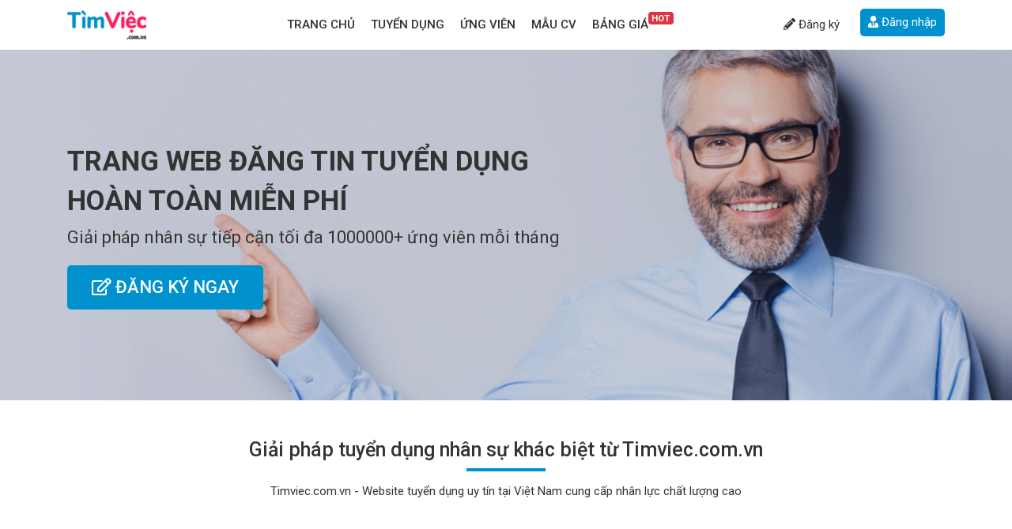

--- FILE ---
content_type: text/html; charset=UTF-8
request_url: https://timviec.com.vn/hr-tuyen-dung
body_size: 11661
content:
<!DOCTYPE html>
<html lang="en">
<head>
    <meta charset="UTF-8">
    <meta name="viewport"
          content="width=device-width, user-scalable=no, initial-scale=1.0">
    <meta http-equiv="X-UA-Compatible" content="ie=edge">
    <!-- CSRF Token -->
    <meta name="csrf-token" content="bZ72FdSvumQLLuKa7f1SSp7eCSkD54QWpHtpYJAK">
    <meta name='dmca-site-verification' content='QVlvMHUyWnMwUmpnaStkWDFQSk1BZz090' />
    <meta name="google-site-verification" content="xqS71n3WDutPpXki6h61OGe5sOO1nLZ8y0150_ruJ8U" />
    <link rel="shortcut icon" type="image/x-icon" href="https://timviec.com.vn/favicon.png" id="favicon">
    <title>Đăng tin tuyển dụng - Tìm hồ sơ ứng viên miễn phí | Timviec.com.vn</title>
    <meta name="description" content="Đăng tin tuyển dụng tìm ứng viên miễn phí, đăng tin tuyển dụng 24h, đăng tin tuyển dụng việc làm nhanh tiếp cận 2.000.000+ hồ sơ trên Timviec.com.vn ">
    <meta name="keywords" content="tim viec lam, viec lam, việc làm, tìm việc làm, tim viec nhanh, tìm việc nhanh, kiếm việc, tìm việc, tim viec lam, viec lam, việc làm, tìm việc làm, tim viec nhanh, tìm việc nhanh, kiếm việc, tìm việc nhanh">
     <meta name="google-site-verification" content="oNKjlqu-PtEDt49vmxCHMHVedSkAXYTfV7rmdOz3frU" />
    <link rel="canonical" href="https://timviec.com.vn/hr-tuyen-dung"/>
    <meta property="og:title" content="Giải pháp tuyển dụng việc làm tối ưu cho HR | Timviec.com.vn" />
    <meta property="og:description" content="Tuyển dụng việc làm nhanh miễn phí với hiệu quả tiếp cận 1.000.000+ hồ sơ người tìm việc trên Timviec.com.vn" />
    <link rel="dns-prefetch" href="//google-analytics.com">
    <link rel="dns-prefetch" href="//fonts.googleapis.com">
    <link rel="dns-prefetch" href="//fonts.gstatic.com">
    <link rel="dns-prefetch" href="//cdnjs.cloudflare.com">
    <link rel="dns-prefetch" href="//fontawesome.com">
    <link rel="dns-prefetch" href="//connect.facebook.net">
    <link rel="dns-prefetch" href="//google.com">
    <link rel="dns-prefetch" href="//facebook.com">
    <link rel="dns-prefetch" href="//gstatic.com">
    <link rel="dns-prefetch" href="//staticxx.facebook.com">
    <link href="https://fonts.googleapis.com/css?family=Raleway" rel="stylesheet">
    <base href="https://timviec.com.vn/">
    <link rel="stylesheet" href="/hr_tuyendung/css/bootstrap.min.css?v=t8ehxp">
    <link rel="stylesheet" href="/hr_tuyendung/css/all.css?v=t8ehxp">
    <link rel="stylesheet" href="/hr_tuyendung/css/animate.css?v=t8ehxp">
    <link rel="stylesheet" href="/hr_tuyendung/css/owl.carousel.min.css?v=t8ehxp">
    <link rel="stylesheet" href="/hr_tuyendung/css/owl.theme.default.min.css?v=t8ehxp">
    <link rel="stylesheet" href="/hr_tuyendung/css/style.css?v=t8ehxp">
    <link type="text/css" rel="stylesheet" href="//cdnjs.cloudflare.com/ajax/libs/toastr.js/latest/css/toastr.min.css">
    <link rel="stylesheet" href="//cdn.jsdelivr.net/npm/sweetalert2@7.29.2/dist/sweetalert2.min.css">
    <!-- Google Tag Manager -->
    <script>(function(w,d,s,l,i){w[l]=w[l]||[];w[l].push({'gtm.start':
                new Date().getTime(),event:'gtm.js'});var f=d.getElementsByTagName(s)[0],
            j=d.createElement(s),dl=l!='dataLayer'?'&l='+l:'';j.async=true;j.src=
            'https://www.googletagmanager.com/gtm.js?id='+i+dl;f.parentNode.insertBefore(j,f);
        })(window,document,'script','dataLayer','GTM-PL36D43');
    </script>
    <!-- End Google Tag Manager -->
</head>
<body>

<nav class="navbar navbar-expand-lg navbar-dark ftco_navbar bg-dark ftco-navbar-light" id="ftco-navbar">
    <div class="container">
        <a class="navbar-brand" href="https://timviec.com.vn">
            <img src="https://timviec.com.vn/images/logo.png?v=t8ehxp" style="max-height:48px;" alt="Tìm việc làm và tuyển dụng ứng viên nhanh" title="Website tìm việc làm và tuyển dụng nhanh">
        </a>
        <button class="navbar-toggler" type="button" data-toggle="collapse" data-target="#ftco-nav"
                aria-controls="ftco-nav" aria-expanded="false" aria-label="Toggle navigation">
            <span class="oi oi-menu"><i class="far fa-bars"></i></span>
        </button>
        <div class="collapse navbar-collapse" id="ftco-nav">
            <ul class="navbar-nav ml-auto">
                <li class="nav-item item-home ">
                    <a class="text-center nav-link" href="https://timviec.com.vn">
                        Trang chủ
                    </a>
                </li>
                <li class="nav-item item-jobs ">
                    <a class="text-center nav-link" href="https://timviec.com.vn/tim-viec-lam">
                        Tuyển dụng
                    </a>
                </li>
                <li class="nav-item item-candidate ">
                    <a class="text-center nav-link btn-candidate-show-modal" href="https://timviec.com.vn/ung-vien">
                        Ứng viên
                    </a>
                </li>
                <li class="nav-item item-cv">
                    <a class="text-center nav-link" target="_blank" href="https://cv.timviec.com.vn?utm_source=timviec&utm_medium=header-menu">
                        Mẫu CV
                    </a>
                </li>
                <li class="nav-item item-company " style="position: relative">
                    <a class="text-center nav-link" href="https://timviec.com.vn/bang-gia-goi-loc-ho-so">
                        Bảng giá
                    </a>
                    <span class="badge badge-danger" style="position: absolute;top: 4px;right: -22px;">HOT</span>
                </li>
            </ul>
            <ul class="navbar-nav ml-auto link-login">
                <li class="nav-item mr-3"><a href="https://timviec.com.vn/employer/register" rel="nofollow" class="nav-link"><i class="fas fa-pencil-alt"></i> Đăng ký</a></li>
                <li class="nav-item"><a href="https://timviec.com.vn/employer" rel="nofollow" class="nav-link"><i class="fas fa-user-tie"></i> Đăng nhập</a></li>
            </ul>
        </div>
    </div>
</nav>
<!-- END nav -->
<section class="ftco-cover ftco-slant" id="section-home">
    <div class="container">
        <div class="row">
            <div class="col-lg-7 col-md-7">
                <h1 class="ftco-heading ftco-animate"><span class="text-uppercase font-weight-bold" style="font-size: 35px">TRANG WEB ĐĂNG TIN TUYỂN DỤNG <br>HOÀN TOÀN MIỄN PHÍ</span></h1>
                <div><span style="font-size: 22px;">Giải pháp nhân sự tiếp cận tối đa 1000000+ ứng viên mỗi tháng</span></div>
                <a href="https://timviec.com.vn/employer/register" rel="nofollow" title="Đăng ký ngay" style="display: inline-block;" class="button_register">
                    <button class="btn"><i class="far fa-edit"></i>Đăng ký ngay</button>
                </a>
            </div>
            <div class="col-lg-5 col-md-5">
            </div>
        </div>
    </div>
</section>

<section class="ftco-section ftco-slant-white" id="section-pricing">
    <div class="container">
        <div class="row">
            <div class="col-md-12 text-center ftco-animate">
                <h2 class="title-heading">Giải pháp tuyển dụng nhân sự khác biệt từ Timviec.com.vn</h2>
                <div class="row justify-content-center mb-3">
                    <div class="col-md-7">
                        <p>Timviec.com.vn - Website tuyển dụng uy tín tại Việt Nam cung cấp nhân lực chất lượng cao</p>
                    </div>
                </div>
            </div>
        </div>
        <!-- END row -->
        <div class="row">
            <div class="col-md bg-white ftco-pricing-box ftco-animate">
                <div class="ftco-pricing">
                    <div class="text-icon"><span><i class="fal fa-user-edit"></i></span></div>
                    <h3>Kênh ứng viên chất lượng </h3>
                    <p class="text-justify">✔ Hơn 4.000.000 ứng viên đang chờ Nhà tuyển dụng</p>
                    <p class="text-justify">✔ 1.000.000 ứng viên tìm việc làm mỗi ngày</p>
                    <p class="text-justify">✔ Xem CV ứng viên miễn phí</p>
                </div>
            </div>
            <div class="col-md bg-white ftco-pricing-box ftco-animate">
                <div class="ftco-pricing">
                    <div class="text-icon"><span><i class="fal fa-user-check"></i></span></div>
                    <h3>Kết nối Ứng viên hiệu quả - Đăng tin Nhanh Chóng 24/7</h3>
                    <div class="text-justify" style="display: flex;">✔ Tặng ngay <b style="color: #ff0000;padding-left: 8px;">tin cơ bản trải nghiệm</b></div>
                    <p class="text-justify">✔ Đăng tin tuyển dụng nhanh chóng không quá 2 phút !</p>
                    <p class="text-justify">✔ Support đăng tin tận tình từ đội ngũ tư vấn uy tín</p>
                    <p class="text-justify">✔ Quy trình tuyển dụng nhân sự chuyên nghiệp</p>
                </div>
            </div>
            <div class="col-md bg-white ftco-pricing-box ftco-animate">
                <div class="ftco-pricing">
                    <div class="text-icon"><span><i class="fal fa-users"></i></span></div>
                    <h3>Công cụ "Lọc" Ứng viên Tìm việc thông minh</h3>
                    <p class="text-justify">✔ Bộ lọc thông minh giúp Nhà tuyển dụng tìm ứng viên phù hợp</p>
                    <p class="text-justify">✔ Tìm kiếm ứng viên theo quận/ huyện tại Hà Nội, TP.HCM</p>
                    <p class="text-justify">✔ Hồ sơ ứng viên cập nhật theo từng phút. Hơn 200.000 hồ sơ cập nhật mỗi tháng</p>
                    <p class="text-justify">✔ Dễ dàng quản lý tin đăng tuyển, thông tin ứng viên</p>
                </div>
            </div>
        </div>
    </div>
</section>

<section class="ftco-section ftco-slant-white" id="section-support-text">
    <div class="container">
        <div class="row">
            <div class="col-lg-6 col-md-6 ftco-animate">
                <img src="hr_tuyendung/images/anh-cac-buoc-td.png">
            </div>
            <div class="col-lg-6 col-md-6 ftco-animate step-register" style="padding: 45px 15px;">
                <h2>Hướng dẫn đăng tin tuyển dụng tại timviec.com.vn</h2>
                <ul class="list-unstyled">
                    <li><span>1</span>Bước 1: Đăng ký tài khoản thành công</li>
                    <li><span>2</span>Bước 2: Gửi thông tin tuyển dụng</li>
                    <li><span>3</span>Bước 3: Chờ hệ thống duyệt tin</li>
                    <li><span>4</span>Bước 4: Nhận thông báo khi có ứng viên apply</li>
                </ul>
                <p class="fs-16 font-weight-bold">Đăng ký càng sớm, hiệu quả càng cao, chi phí FREE</p>
                <div style="margin-top:30px;">
                    <a href="https://timviec.com.vn/employer/register" rel="nofollow" title="Đăng ký ngay" style="display: inline-block;margin-right: 10px;">
                        <button class="btn btn-primary" style="padding: 0px 15px;line-height: 35px;"><i class="far fa-edit" style="margin-right: 8px;"></i>Đăng ký ngay</button>
                    </a>
                    <a href="https://timviec.com.vn/bang-gia-goi-loc-ho-so" rel="nofollow" title="Nhận báo giá" style="display: inline-block;">
                        <button class="btn btn-success" style="padding: 0px 15px;line-height: 35px;"><i class="fas fa-comments-dollar" style="margin-right: 8px;"></i>Nhận báo giá</button>
                    </a>
                </div>
            </div>
        </div>
    </div>
</section>
<section class="ftco-section ftco-slant-white" id="section-blog">
    <div class="container">
        <div class="tv-footer-contact">
    
    
    <div class="tv-hotline-contact box_shadow mb-20">
        <div class="tv-title tv-title-new">
            <p class="text-uppercase" style="font-weight: bold; font-size: 20px">hotline cho người tìm việc </p>
            <p class="text-uppercase" style="font-weight: bold; font-size: 20px">hotline cho nhà tuyển dụng </p>
        </div>
        <div class="tv-content tv-content-new">
            <div class="tv_content-left text-center col-5 col-xl-6 col-lg-5">
                <div class="phone-contact">
                    <i class="far fa-headset"></i>
                    <p>0981. 441. 766</p>
                </div>

                <img src="https://timviec.com.vn/images/lien-he-ho-tro.png" width="150px" alt="Liên hệ hỗ trợ">
            </div>
            <div class="tv_content-right col-7 col-xl-6 col-lg-7">
                <div class="phone-contact">
                    <i class="far fa-headset"></i>
                    <p>0981. 448. 766</p>
                </div>
                <p class="text-uppercase title-sale-contact">nhân viên tư vấn tuyển dụng</p>
                <div class="box-lien-he-sale">
                                            <div class="col-6 item-sale-contact text-start p-0 mb-10 mt-10">
                            <i class="fas fa-phone-square-alt"></i>
                            <a href="tel:0358016325"
                                class="phone">0358016325</a> <span>Ms Thúy Kiều</span>
                        </div>
                                            <div class="col-6 item-sale-contact text-start p-0 mb-10 mt-10">
                            <i class="fas fa-phone-square-alt"></i>
                            <a href="tel:0358016150"
                                class="phone">0358016150</a> <span>Ms Hoài Thu</span>
                        </div>
                                            <div class="col-6 item-sale-contact text-start p-0 mb-10 mt-10">
                            <i class="fas fa-phone-square-alt"></i>
                            <a href="tel:0983889761"
                                class="phone">0983889761</a> <span>Ms Trần Hoa</span>
                        </div>
                                    </div>
            </div>
        </div>
    </div>
</div>




<style>
    .tv-title-new,
    .tv-content-new {
        display: flex;
        justify-content: space-around;
    }

    .tv-content-new {
        background: #fff;
        padding: 20px 0;
    }

    .phone-contact {
        justify-content: center;
        display: flex;
        gap: 10px;
        align-items: baseline;
    }

    .phone-contact p {
        color: #015bb0;
        font-size: 25px;
        font-weight: bold;
    }

    .phone-contact i {
        font-size: 20px;
        color: #00b6ce
    }

    .item-sale-contact {
        font-weight: bold;
    }

    .item-sale-contact i,
    .item-sale-contact a {
        color: #0091ce;
        margin-bottom: 10px;

    }

    .title-sale-contact {
        font-weight: bold;
        color: #ee1515;
        text-align: center
    }

    .box-lien-he-sale {
        display: flex;
        flex-wrap: wrap
    }
</style>
        <style>
            .pl-30 {
                padding-left: 30px !important;
            }

            .mb-20 {
                margin-bottom: 20px !important;
            }
            .pv-15 {
                padding-top: 15px !important;
                padding-bottom: 15px !important;
            }
            .pv-18 {
                padding-top: 18px !important;
                padding-bottom: 18px !important;
                background-color: #f0f0f0;
            }
            .fw-400 {
                color: #fff;
                line-height: 46px;
            }
            .bg-d9e6ee {
                background-color: #d9e6ee;
            }
            .tv-title {
                background: #0091ce;
                color: #fff;
                padding: 0 10px;
                height: 46px;
                line-height: 46px;
                position: relative;
            }
            .tv-footer-contact .phone {
                color: #d00;
                font-weight: 700;
            }
            .tv-footer-contact .tv-hotline-contact .phone {
                color: #0091ce;
            }
            h3.fw-700 {
                text-align: center;
            }
        </style>
        <div class="row">
            <div class="col-md-12 text-center ftco-animate">
                <h2 class="title-heading">Báo chí nói về chúng tôi </h2>
            </div>
        </div>
        <!-- END row -->
        <div class="row blog">
            <div class="owl-carousel ftco-owl from-news-slide">
                <div class="item ftco-animate">
                    <a href="https://cafef.vn/bo-loc-ho-so-giup-doanh-nghiep-tim-duoc-ung-vien-phu-hop-20200615171006281.chn" rel="nofollow">
                        <figure>
                            <img src="hr_tuyendung/images/photo-3-15922089240881282419166.jpg" alt="Với các gói lọc hồ sơ đến từ Timviec.com.vn, hàng chục nghìn nhà tuyển dụng, doanh nghiệp có thể tìm được các ứng viên phù hợp nhờ vào kho CV ứng viên đông đảo." class="img-fluid">
                            <div class="overlay"><i></i></div>
                        </figure>
                        <div class="p-3" style="padding-bottom: 0 !important;">
                            <div class="name-customer">
                                <p>
                                    <span><img src="hr_tuyendung/images/cafef.vn.jpg" alt="cafef.vn"></span>
                                </p>
                            </div>
                            <p class="mb-0" style="color: #666;">“Với các gói lọc hồ sơ đến từ Timviec.com.vn, hàng chục nghìn nhà tuyển dụng, doanh nghiệp có thể tìm được các ứng viên phù hợp nhờ vào kho CV ứng viên đông đảo.”<br>&nbsp;</p>
                        </div>
                    </a>
                </div>
                <div class="item ftco-animate">
                    <a href="https://tuoitre.vn/timvieccomvn-dia-chi-tin-cay-cho-moi-ung-vien-20200615144100915.htm" rel="nofollow">
                        <figure>
                            <img src="hr_tuyendung/images/photo-1-15922065584521617886593.jpg" alt="Timviec.com.vn là một sự lựa chọn uy tín với hơn 1.5M+ ứng viên, 215.000+ nhà tuyển dụng, 548.000+ việc làm và 2.486.000+ lượt ứng tuyển." class="img-fluid">
                            <div class="overlay"><i></i></div>
                        </figure>
                        <div class="p-3" style="padding-bottom: 0 !important;">
                            <div class="name-customer">
                                <p>
                                    <span><img src="hr_tuyendung/images/tuoitre.vn.jpg" alt="tuoitre.vn"></span>
                                </p>
                            </div>
                            <p class="mb-0" style="color: #666;">“Timviec.com.vn là một sự lựa chọn uy tín với hơn 1.5M+ ứng viên, 215.000+ nhà tuyển dụng, 548.000+ việc làm và 2.486.000+ lượt ứng tuyển.”<br>&nbsp;</p>
                        </div>
                    </a>
                </div>
                <div class="item ftco-animate">
                    <a href="https://www.tienphong.vn/gioi-tre/timvieccomvn-giai-phap-tim-viec-nhanh-cho-sinh-vien-1672653.tpo" rel="nofollow">
                        <figure>
                            <img src="hr_tuyendung/images/image003_ryue.jpg"
                                 alt="Với giao diện đẹp mắt, tạo cảm giác dễ chịu cho người dùng, nội dung trình bày khoa học và hợp lý, Timviec.com.vn sẽ giúp người dùng nhanh chóng tiếp cận với thông tin muốn tìm kiếm." class="img-fluid">
                            <div class="overlay"><i></i></div>
                        </figure>
                        <div class="p-3" style="padding-bottom: 0 !important;">
                            <div class="name-customer">
                                <p>
                                    <span><img src="hr_tuyendung/images/tienphong.vn.jpg"
                                               alt="tienphong.vn"></span>
                                </p>
                            </div>
                            <p class="mb-0" style="color: #666;">“Với giao diện đẹp mắt, tạo cảm giác dễ chịu cho người dùng, nội dung trình bày khoa học và hợp lý, Timviec.com.vn sẽ giúp người dùng nhanh chóng tiếp cận với thông tin muốn tìm kiếm.”<br>&nbsp;</p>
                        </div>
                    </a>
                </div>
                <div class="item ftco-animate">
                    <a href="https://vietnambiz.vn/timvieccomvn-giup-cac-doanh-nghiep-co-nguon-ung-vien-chat-luong-20200616191010315.htm" rel="nofollow">
                        <figure>
                            <img src="hr_tuyendung/images/photo-1592362321523-159236232172479666275.jpg"
                                 alt="Timviec.com.vn là một kênh thông tin tuyển dụng mới nhưng đã được rất nhiều doanh nghiệp lớn nhỏ trên toàn Việt Nam tin dùng. " class="img-fluid">
                            <div class="overlay"><i></i></div>
                        </figure>
                        <div class="p-3" style="padding-bottom: 0 !important;">
                            <div class="name-customer">
                                <p>
                                    <span style="background: #013966;"><img src="hr_tuyendung/images/vietnambiz.vn.jpg"
                                               alt="vietnambiz.vn"></span>
                                </p>
                            </div>
                            <p class="mb-0" style="color: #666;">“Timviec.com.vn là một kênh thông tin tuyển dụng mới nhưng đã được rất nhiều doanh nghiệp lớn nhỏ trên toàn Việt Nam tin dùng. ”<br>&nbsp;</p>
                        </div>
                    </a>
                </div>
                <div class="item ftco-animate">
                    <a href="https://cafebiz.vn/hau-covid-19-tuyen-dung-the-nao-de-phat-trien-doanh-nghiep-20200507134551263.chn" rel="nofollow">
                        <figure>
                            <img src="hr_tuyendung/images/2020-photo-1-1588754482525552209392-0-40-720-1192-crop-1588754516108-637244559513103750.jpg"
                                 alt="Timviec.com.vn là một kênh thông tin về nhân sự và tuyển dụng hàng đầu dành cho cộng đồng nhà tuyển dụng và người lao động có thể tìm kiếm cơ hội việc làm một cách nhanh chóng. " class="img-fluid">
                            <div class="overlay"><i></i></div>
                        </figure>
                        <div class="p-3" style="padding-bottom: 0 !important;">
                            <div class="name-customer">
                                <p>
                                    <span><img src="hr_tuyendung/images/cafebiz.vn.jpg"
                                               alt="cafebiz.vn"></span>
                                </p>
                            </div>
                            <p class="mb-0" style="color: #666;">“Timviec.com.vn là một kênh thông tin về nhân sự và tuyển dụng hàng đầu dành cho cộng đồng nhà tuyển dụng và người lao động có thể tìm kiếm cơ hội việc làm một cách nhanh chóng. ”<br>&nbsp;</p>
                        </div>
                    </a>
                </div>
                <div class="item ftco-animate">
                    <a href="https://vtc.vn/doanh-nghiep-doanh-nhan/bi-quyet-tim-kiem-ung-vien-de-dang-hon-nho-timvieccomvn-ar544487.html" rel="nofollow">
                        <figure>
                            <img src="hr_tuyendung/images/image002-07385308.png"
                                 alt="Timviec.com.vn chính là nơi các nhà tuyển dụng “chọn mặt gửi vàng”, đồng thời cập nhật liên tục những cơ hội việc làm hấp dẫn để ứng viên có thể nhanh chóng nắm bắt thông tin." class="img-fluid">
                            <div class="overlay"><i></i></div>
                        </figure>
                        <div class="p-3" style="padding-bottom: 0 !important;">
                            <div class="name-customer">
                                <p>
                                    <span><img src="hr_tuyendung/images/vtc.vn.jpg"
                                               alt="vtc.vn"></span>
                                </p>
                            </div>
                            <p class="mb-0" style="color: #666;">“Timviec.com.vn chính là nơi các nhà tuyển dụng “chọn mặt gửi vàng”, đồng thời cập nhật liên tục những cơ hội việc làm hấp dẫn để ứng viên có thể nhanh chóng nắm bắt thông tin.”<br>&nbsp;</p>
                        </div>
                    </a>
                </div>
                <div class="item ftco-animate">
                    <a href="https://zingnews.vn/ho-tro-tuyen-dung-nhan-su-cho-doanh-nghiep-sau-mua-dich-post1081985.html" rel="nofollow">
                        <figure>
                            <img src="hr_tuyendung/images/3_1.jpg"
                                 alt="Với các công cụ tìm kiếm và gợi ý ứng viên tiềm năng, nhà tuyển dụng có thể tìm được nhân sự phù hợp nhanh chóng. Quy trình này giúp tiết kiệm thời gian và miễn phí cho người dùng." class="img-fluid">
                            <div class="overlay"><i></i></div>
                        </figure>
                        <div class="p-3" style="padding-bottom: 0 !important;">
                            <div class="name-customer">
                                <p>
                                    <span><img src="hr_tuyendung/images/zingnews.vn.jpg"
                                               alt="zingnews.vn"></span>
                                </p>
                            </div>
                            <p class="mb-0" style="color: #666;">“Với các công cụ tìm kiếm và gợi ý ứng viên tiềm năng, nhà tuyển dụng có thể tìm được nhân sự phù hợp nhanh chóng. Quy trình này giúp tiết kiệm thời gian và miễn phí cho người dùng.”<br>&nbsp;</p>
                        </div>
                    </a>
                </div>
                <div class="item ftco-animate">
                    <a href="https://eva.vn/doi-song-xa-hoi/bai-toan-nhan-su-tuong-kho-nhung-da-co-giai-phap-c334a431065.html" rel="nofollow">
                        <figure>
                            <img src="hr_tuyendung/images/bai-toan-nhan-su-tuong-kho-nhung-da-co-giai-phap-xe-may--2--1588746973-289-width660height396.jpg"
                                 alt="Với Timviec.com.vn, không những nhu cầu tuyển dụng của doanh nghiệp được đáp ứng, ứng viên tìm kiếm việc làm cũng được hỗ trợ đầy đủ với nhiều thao tác tối ưu và đặc điểm nổi trội dưới đây." class="img-fluid">
                            <div class="overlay"><i></i></div>
                        </figure>
                        <div class="p-3" style="padding-bottom: 0 !important;">
                            <div class="name-customer">
                                <p>
                                    <span><img src="hr_tuyendung/images/eva.vn.jpg"
                                               alt="eva.vn"></span>
                                </p>
                            </div>
                            <p class="mb-0" style="color: #666;">“Với Timviec.com.vn, không những nhu cầu tuyển dụng của doanh nghiệp được đáp ứng, ứng viên tìm kiếm việc làm cũng được hỗ trợ đầy đủ với nhiều thao tác tối ưu và đặc điểm nổi trội dưới đây.”<br>&nbsp;</p>
                        </div>
                    </a>
                </div>
                <div class="item ftco-animate">
                    <a href="https://thanhnien.vn/ban-can-biet/mua-ra-truong-da-den-lam-sao-de-co-cv-xin-viec-hoan-hao-nhat-1237046.html" rel="nofollow">
                        <figure>
                            <img src="hr_tuyendung/images/timviecvn_cvrt.jpg"
                                 alt="CV.timviec.com.vn cung cấp hàng nghìn mẫu CV được thiết kế chuyên nghiệp, đa dạng ngành nghề, giúp ứng viên thoải mái lựa chọn với vài bước đơn giản" class="img-fluid">
                            <div class="overlay"><i></i></div>
                        </figure>
                        <div class="p-3" style="padding-bottom: 0 !important;">
                            <div class="name-customer">
                                <p>
                                    <span><img src="hr_tuyendung/images/thanhnien.vn.jpg"
                                               alt="thanhnien.vn"></span>
                                </p>
                            </div>
                            <p class="mb-0" style="color: #666;">“CV.timviec.com.vn cung cấp hàng nghìn mẫu CV được thiết kế chuyên nghiệp, đa dạng ngành nghề, giúp ứng viên thoải mái lựa chọn với vài bước đơn giản”<br>&nbsp;</p>
                        </div>
                    </a>
                </div>
                <div class="item ftco-animate">
                    <a href="https://afamily.vn/thong-tin-tuyen-dung-viec-lam-sau-covid-19-canh-tranh-khoc-liet-20200506203547789.chn" rel="nofollow">
                        <figure>
                            <img src="hr_tuyendung/images/bieu_trung.jpg"
                                 alt="Timviec.com.vn còn hỗ trợ các Nhà tuyển dụng phân tích dữ liệu, sàng lọc ứng viên theo quy chuẩn khắt khe để tìm ra những ứng viên phù hợp nhất đối với các doanh nghiệp." class="img-fluid">
                            <div class="overlay"><i></i></div>
                        </figure>
                        <div class="p-3" style="padding-bottom: 0 !important;">
                            <div class="name-customer">
                                <p>
                                    <span><img src="hr_tuyendung/images/afamily.vn.jpg"
                                               alt="afamily.vn"></span>
                                </p>
                            </div>
                            <p class="mb-0" style="color: #666;">“Timviec.com.vn còn hỗ trợ các Nhà tuyển dụng phân tích dữ liệu, sàng lọc ứng viên theo quy chuẩn khắt khe để tìm ra những ứng viên phù hợp nhất đối với các doanh nghiệp.”<br>&nbsp;</p>
                        </div>
                    </a>
                </div>
            </div>
        </div>
    </div>
</section>

<section class="ftco-section ftco-slant-light" id="section-customer">
    <div class="container">
        <div class="row">
            <div class="col-md-12 text-center ftco-animate">
                <h2 class="title-heading color-white">Khách hàng nói về chúng tôi</h2>
            </div>
        </div>
        <!-- END row -->
        <div class="row">
            <div class="col-md-12">
                <div class="owl-carousel ftco-owl ftco-owl-partner">
                    <div class="item ftco-animate">
                        <div class="media ftco-customer">
                            <div class="media-body">
                                <p class="bg-white">“ Nhờ có Timviec.com.vn mà doanh nghiệp chúng tôi đã tìm kiếm được những nhân viên thực sự chất lượng và nhiệt huyết sau 15 ngày đăng tin. Chúc đơn vị ngày càng phát triển và trở thành kênh việc làm số 1 tại Việt Nam. ”</p>
                                <div class="d-flex customer">
                                    <div class="customer-img">
                                        <img src="hr_tuyendung/images/p1.png">
                                    </div>
                                    <div class="customer-name">
                                        <p class="customer-name-name">Đỗ Thị Hồng Nhung</p>
                                        <p>Adasia Vietnam</p>
                                    </div>
                                </div>
                            </div>
                        </div>
                    </div>
                    <div class="item ftco-animate">
                        <div class="media ftco-customer">
                            <div class="media-body">
                                <p class="bg-white">“ Chất lượng hồ sơ ứng viên của gói TVCV3 rất tốt, chỉ sau 1 tuần tuyển dụng trên Timviec.com.vn, tôi đã đạt được hiệu quả mong muốn. Ngoài ra chất lượng chăm sóc khách hàng rất tốt, nhân viên tư vấn nhiệt tình và có tâm. Cảm ơn Timviec.com.vn! ” </p>
                                <div class="d-flex customer">
                                    <div class="customer-img">
                                        <img src="hr_tuyendung/images/p2.png">
                                    </div>
                                    <div class="customer-name">
                                        <p class="customer-name-name">Chu Ánh Tuyết</p>
                                        <p>Sapporo Vietnam</p>
                                    </div>
                                </div>
                            </div>
                        </div>
                    </div>
                    <div class="item ftco-animate">
                        <div class="media ftco-customer">
                            <div class="media-body">
                                <p class="bg-white">“ Tôi rất hài lòng với chất lượng gói TVCV1 trên website Timviec.com.vn, vừa tiết kiệm chi phí, vừa nhanh chóng hiệu quả. Chắc chắn đây sẽ là lựa chọn đầu tiên của tôi mỗi khi có nhu cầu tuyển dụng. “</p>
                                <div class="d-flex customer">
                                    <div class="customer-img">
                                        <img src="hr_tuyendung/images/p3.png">
                                    </div>
                                    <div class="customer-name">
                                        <p class="customer-name-name">Nguyễn Hoàng Tôn</p>
                                        <p>Ambition Vietnam</p>
                                    </div>
                                </div>
                            </div>
                        </div>
                    </div>
                    <div class="item ftco-animate">
                        <div class="media ftco-customer">
                            <div class="media-body">
                                <p class="bg-white">“ Timviec.com.vn có nguồn CV đa dạng, số lượng ứng viên truy cập mỗi ngày khá lớn, cập nhật liên tục và thường xuyên nên HR có khả năng tiếp cận hiệu quả hơn.  ” </p>
                                <div class="d-flex customer">
                                    <div class="customer-img">
                                        <img src="hr_tuyendung/images/p4.png">
                                    </div>
                                    <div class="customer-name">
                                        <p class="customer-name-name">Hoàng Thu Ngân</p>
                                        <p>AnTechCo</p>
                                    </div>
                                </div>
                            </div>
                        </div>
                    </div>
                    <div class="item ftco-animate">
                        <div class="media ftco-customer">
                            <div class="media-body">
                                <p class="bg-white">“ Anh rất hài lòng về lượng hồ sơ ứng viên bất động sản bên em, dùng xong gói dịch vụ là vừa đủ tuyển được những nhân viên thích hợp. Lần tuyển dụng tới nếu cần anh anh sẽ liên hệ lại. ” </p>
                                <div class="d-flex customer">
                                    <div class="customer-img">
                                        <img src="hr_tuyendung/images/p5.png">
                                    </div>
                                    <div class="customer-name">
                                        <p class="customer-name-name">Trương Văn Ngã</p>
                                        <p>Kim Tinh  Group</p>
                                    </div>
                                </div>
                            </div>
                        </div>
                    </div>
                </div>
            </div>
        </div>
    </div>
</section>

<section class="ftco-section ftco-slant-white" id="section-talk-about">
    <div class="container">
        <div class="row">






            <div class="col-12 ftco-animate">
                <div class="text-left ftco-animate">
                    <h2 class="title-heading"> Đăng ký giải pháp tuyển dụng tối ưu</h2>
                </div>
                <div class="all-about">
                    <p class="mb-4">Thay vì đau đầu với quá nhiều sự lựa chọn nhân sự không hiệu quả, hãy tập trung vào một con đường duy nhất có thể đảm bảo cho bạn các giải pháp tối ưu:</p>
                    <ul class="list-unstyled">
                        <li>
                            <div class="d-flex"><i class="far fa-users"></i><span>Ứng viên đông đảo</span></div>
                        </li>
                        <li><div class="d-flex"><i class="far fa-link"></i><span>Kết nối dễ dàng</span></div></li>
                        <li><div class="d-flex"><i class="far fa-search-plus"></i><span>Công cụ tìm kiếm và gợi ý thông minh</span></div></li>
                        <li><div class="d-flex"><i class="far fa-hand-holding-usd"></i><span>Hiệu quả chi phí tối ưu</span></div></li>
                    </ul>
                    <hr>
                    <p>Nếu những giới thiệu trên chưa đủ để bạn hài lòng, hãy đích thân trải nghiệm và cảm nhận với chúng tôi.</p>
                </div>
            </div>
        </div>
    </div>
</section>

<section class="ftco-section ftco-slant-white" id="section-contact">
    <div class="container">
        <div class="section-contact ftco-animate">
            <div class="row">
                <div class="col-md-6 col-12">
                    <p>Bạn đã sẵn sàng kết nối với 4M+ ứng viên cùng Timviec.com.vn chưa?<br>
                        Hãy đăng ký thành viên ngay bây giờ.</p>
                </div>
                <div class="col-md-6 col-12">
                    <div class="text-center mt-3">
                        <div class="form-group">
                            <a href="https://timviec.com.vn/employer/register" rel="nofollow" title="Tạo tài khoản"><button class="btn btn-white mr-2">Tạo tài khoản</button></a>
                            <button data-toggle="modal" data-target="#modal-cart-content" rel="nofollow" class="btn btn-primary">Đăng ký tư vấn ưu đãi</button>
                        </div>
                    </div>
                </div>
            </div>
        </div>
    </div>
</section>

<section class="ftco-section ftco-slant-white" id="section-counter">
    <div class="container">
                <!-- END row -->
        <div class="row">
            <div class="col-md-3 col-sm-6 ftco-animate fadeInUp ftco-animated">
                <div class="ftco-counter text-center">
                    <p><i class="fal fa-user-tie"></i><span class="ftco-number" data-number="666729">666,729</span></p>
                    <span class="ftco-label">Ứng viên</span>
                </div>
            </div>
            <div class="col-md-3 col-sm-6 ftco-animate fadeInUp ftco-animated">
                <div class="ftco-counter text-center">
                    <p><i class="fal fa-users"></i><span class="ftco-number" data-number="32852">32,852</span></p>
                    <span class="ftco-label">Nhà tuyển dụng</span>
                </div>
            </div>
            <div class="col-md-3 col-sm-6 ftco-animate fadeInUp ftco-animated">
                <div class="ftco-counter text-center">
                    <p><i class="fal fa-briefcase"></i><span class="ftco-number" data-number="46826">46,826</span></p>
                    <span class="ftco-label">Việc làm</span>
                </div>
            </div>
            <div class="col-md-3 col-sm-6 ftco-animate fadeInUp ftco-animated">
                <div class="ftco-counter text-center">
                    <p><i class="fal fa-file-medical"></i><span class="ftco-number" data-number="49600">49,600</span></p>
                    <span class="ftco-label">Lượt ứng tuyển</span>
                </div>
            </div>
        </div>
    </div>

</section>

<footer class="ftco-footer ftco-slant-white">
    <div class="container">
        <div class="row">
            <div class="col-lg-4 col-md-6 col-sm-12">
                <div class="ftco-footer-widget mb-4">
                    <div class="footer-col">
                        <div class="logo-footer" style="max-width: 150px">
                            <a rel="nofollow" href="https://timviec.com.vn">
                                <img src="https://timviec.com.vn/images/logo.png" alt="logo timviec.com.vn">
                            </a>
                        </div>
                        <ul class="list-unstyled">
                            <li class="fw-500 mt-3">Công ty TNHH EYEPLUS ONLINE</li>
                            <li class="mt-2"><i class="fas fa-map-marker-alt"></i> Địa chỉ: Số 81, ngõ 68, đường Cầu Giấy, tổ 05, Phường Nghĩa Đô, Thành phố Hà Nội, Việt Nam</li>
                            <li class="mt-2"><i class="fas fa-phone"></i> SĐT: 0981 448 766</li>
                            <li class="mt-2"><i class="fas fa-envelope"></i> Email: <a href="/cdn-cgi/l/email-protection" class="__cf_email__" data-cfemail="0b63647f79644b7f62667d626e6825686466257d65">[email&#160;protected]</a></li>
                        </ul>
                    </div>
                </div>
            </div>
            <div class="col-lg-3 col-md-6 col-sm-12">
                <div class="ftco-footer-widget mb-4">
                    <div class="footer-col">
                        <h4 class="footer-title fw-500 fs-18">Về chúng tôi</h4>
                        <ul class="list-unstyled footer-nav">
                            <li><a rel="nofollow" href="https://timviec.com.vn/lien-he"> Liên hệ </a></li>
                            <li><a rel="nofollow" href="https://timviec.com.vn/gioi-thieu.html"> Giới thiệu </a></li>
                            <li><a rel="nofollow" href="https://timviec.com.vn/cong-ty"> Các công ty </a></li>
                            <li><a href="https://timviec.com.vn/so-do-trang-web"> Sơ đồ trang web </a></li>
                            <li>
                                <a rel="nofollow" href="https://timviec.com.vn/faq.html"> Các câu hỏi thường gặp </a>
                            </li>
                            <li>
                                <a rel="nofollow" href="https://timviec.com.vn/terms.html"> Điều khoản sử dụng </a>
                            </li>
                            <li>
                                <a rel="nofollow" href="https://timviec.com.vn/privacy.html"> Chính sách bảo mật </a>
                            </li>
                        </ul>
                    </div>
                </div>
            </div>
            <div class="col-lg-2 col-md-6 col-sm-12">
                <div class="ftco-footer-widget mb-4">
                    <div class="footer-col">
                        <h4 class="footer-title fw-500 fs-18">Kết nối</h4>
                        <ul class="list-unstyled footer-nav">
                            <li class="social-icons">
                                <a target="_blank" rel="nofollow"  style="padding-right: 8px" aria-label="facebook" href="https://www.facebook.com/Timviec.com.vn19/"><i class="fab fa-facebook-square"></i></a>
                                <a target="_blank" rel="nofollow" style="padding-right: 8px" aria-label="linkedin" href="https://www.linkedin.com/in/tuyendungvieclam"><i class="fab fa-linkedin"></i></a>
                                <a target="_blank" rel="nofollow" style="padding-right: 8px" aria-label="youtube" href="https://www.youtube.com/channel/UCUPGScS_hGmJV5plKpJ9Oow"><i class="fab fa-youtube"></i></a>
                            </li>
                            <li>
                                <a target="_blank" href="//www.dmca.com/Protection/Status.aspx?ID=f3b39ad2-dde1-4d7d-9484-16302de6ecf9"
                                   title="DMCA.com Protection Status" class="dmca-badge">
                                    <img src="https://images.dmca.com/Badges/_dmca_premi_badge_2.png?ID=f3b39ad2-dde1-4d7d-9484-16302de6ecf9&"
                                         alt="DMCA.com Protection Status" /></a>
                                <script data-cfasync="false" src="/cdn-cgi/scripts/5c5dd728/cloudflare-static/email-decode.min.js"></script><script src="https://images.dmca.com/Badges/DMCABadgeHelper.min.js"> </script>
                            </li>
                            <li>
                                <a target="_blank" href='http://online.gov.vn/Home/WebDetails/64182'>
                                    <img style="max-width: 140px; margin-top: 5px" alt='Đăng ký với bộ công thương' title='' src='https://timviec.com.vn/images/bo_cong_thuong.jpg'/></a>
                            </li>
                        </ul>
                    </div>
                </div>
            </div>
            <div class="col-lg-3 col-md-6 col-sm-12">
                <div class="ftco-footer-widget mb-4">
                    <div class="footer-col giay-phep">
                        <a rel="nofollow" href="http://eyeplus.vn/" target="_blank"><img width="120"
                                                                                         src="https://timviec.com.vn/images/EyePlus.png"
                                                                                         alt="logo timviec.com.vn"></a>
                        <h2 class="fs-14 mt-1 fw-500">Công ty TNHH Eyeplus Online</h2>
                        <p class="fs-13">Giấy phép hoạt động dịch vụ việc làm số 80/2025-GP , do SỞ NỘI VỤ cấp ngày 12/12/2025</p>
                    </div>
                </div>
            </div>
        </div>
    </div>
</footer>

<div class="modal fade bd-example-modal-lg" id="modal-cart-content" role="dialog" aria-modal="true">
    <div class="modal-dialog modal-lg">
        <div class="modal-content">
            <div class="modal-header">
                <h3 class="fs-16 mb-0">Đăng ký tư vấn</h3>
                <button type="button" class="close" data-dismiss="modal">×</button>
            </div>
            <form id="cart-request-form" method="post">
                <input type="hidden" name="m_tuvan" value="1">
                <div class="modal-pricing-body">
                    <h4 class="fs-15 fw-500">Nhập thông tin khách hàng</h4>
                    <div class="form-group">
                        <div class="form-item">
                            <i class="fas fa-user-tie"></i>
                            <input type="text" name="name" value="" class="form-text w-full" placeholder="Người liên hệ">
                        </div>
                    </div>
                    <div class="form-group">
                        <div class="form-item">
                            <i class="fas fa-phone"></i>
                            <input type="text" name="phone" value="" class="form-text w-full" placeholder="Số điện thoại">
                        </div>
                    </div>
                    <div class="form-group">
                        <div class="form-item">
                            <i class="fas fa-envelope"></i>
                            <input type="email" name="email" value="" class="form-text w-full" placeholder="Địa chỉ email">
                        </div>
                    </div>
                    <div class="form-group">
                        <div class="form-item">
                            <i class="far fa-building"></i>
                            <input type="text" name="company" value="" class="form-text w-full" placeholder="Tên công ty">
                        </div>
                    </div>
                </div>
                <div class="modal-pricing-footer">
                    <div class="row">
                        <div class="col-12 form-item-button text-right">
                            <button type="button" class="btn btn-cancel" data-dismiss="modal">
                                <span>Hủy bỏ</span>
                            </button>
                            <button type="submit" class="btn btn-update btn-register-ser" data-form_id="cart-request-form">
                                <span>Đăng ký dịch vụ</span>
                            </button>
                        </div>
                    </div>
                </div>
            </form>
        </div>
    </div>
</div>
<style>
    label.error{
        font-size: 12px;
        font-style: italic;
        margin-bottom: 0;
        margin-top: 8px;
        color:red;
    }
    .modal-pricing-footer {
        padding: 18px 16px;
        /* min-height: 80px; */
        background-color: #f1f1f1;
        border-top: 1px solid #bfcbd9;
    }
    .thongbaothanhcong p{
        font-size: 16px;
        font-weight: 400;
        margin-bottom: 3px;
    }
    .thongbaothanhcong h1{
        font-size: 28px!important;
        color: #fc205d!important;
        font-weight: bold!important;
        text-transform: uppercase!important;
        border-bottom: 1px solid #d5d5d5 !important;
        margin-bottom: 20px !important;
        padding-bottom: 10px !important;
    }
    .swal2-actions{
        margin-top: 0px !important;
    }
    .swal2-show{
        width: 800px;
    }
    #section-blog .blog figure .overlay i {
        position: relative;
        top: 0;
        width: 100%;
        height: 100%;
        display: block;
        left: 0;
    }
    #section-blog .blog figure .overlay i{
        position: relative;
    }
    #section-blog .blog figure .overlay i::before{
        content: "";
        width: 34px;
        height: 34px;
        border-bottom: 1px solid #ffffff;
        position: absolute;
        top: 50%;
        left: 50%;
        margin-top: -33px;
        margin-left: -17px;
    }
    #section-blog .blog figure .overlay i::after{
        content: "";
        width: 34px;
        height: 34px;
        border-right: 1px solid white;
        position: absolute;
        top: 50%;
        left: 50%;
        margin-top: -17px;
        margin-left: -33px;
    }
    body.modal-open {
      height: 100vh;
      overflow-y: hidden;
    }
    a.button_register::before{
        display: none;
    }
    .ftco-footer{
        font-size: 14px;
    }
    .ftco-footer ul li{
        padding: 3px 0;
    }
    .ftco-footer a{
        font-weight: 500;
    }
    .ftco-footer a i{
        font-size: 20px;
    }
    body.swal2-height-auto {
        height: 100vh !important;
    }
    .btn.btn-primary:hover, .btn.btn-primary:focus, .btn.btn-primary:active {
        border-color: #95baff;
        background: #2b6be0;
        color: #fff;
    }
    .blog div.name-customer{
        background: none;
        display: flex;
        justify-content: center;
        margin-top: -45px;
    }
    .blog div.name-customer p{
        display: flex;
        justify-content: center;
        width: 70%;
        padding-top: 3px;
        padding-bottom: 3px;
        margin: 0;
    }
    .blog div.name-customer span{
        display: block;
        width: 100px;
        height: 60px;
        border-radius: 100%;
        overflow: hidden;
        border: 3px solid #0091ce40;
        background: none;
        display: flex;
        justify-content: center;
        align-items: center;
        padding: 0;
        background: #fff;
    }
    .blog div.name-customer span img{
        max-width: 100%;
        max-height: 100%;
        object-fit: contain;
    }
    .from-news-slide  .owl-dots{
        margin-top: 0px !important;
    }

    .section-contact p{
        color: #fff;
        font-size: 16px;
        margin-top: 10px;
    }

</style>
<script src="/hr_tuyendung/js/jquery.min.js"></script>
<script src="/hr_tuyendung/js/popper.min.js"></script>
<script src="/hr_tuyendung/js/bootstrap.min.js"></script>
<script src="/hr_tuyendung/js/jquery.easing.1.3.js"></script>
<script src="/hr_tuyendung/js/jquery.waypoints.min.js"></script>
<script src="/hr_tuyendung/js/owl.carousel.min.js"></script>
<script src="/hr_tuyendung/js/jquery.animateNumber.min.js"></script>
<script src="//cdnjs.cloudflare.com/ajax/libs/jquery-validate/1.14.0/jquery.validate.min.js"></script>
<script src="//cdnjs.cloudflare.com/ajax/libs/toastr.js/latest/toastr.min.js"></script>
<script src="//cdn.jsdelivr.net/npm/sweetalert2@7.29.2/dist/sweetalert2.min.js"></script>
<script src="/hr_tuyendung/js/main.js"></script>

<script>
    $(function () {
        var isCheck = '';
        var checkRegister = '';
        var checkApply = '';
        if (isCheck) {
            if (typeof (Storage) !== 'undefined') {
                if (isCheck == 'update_info')
                    localStorage.setItem('user_check_from_email', '');
                else if (isCheck == 'post_job')
                    localStorage.setItem('user_email_marketing_post_job_first', '');
                else if (isCheck == 'apply' && checkApply) {
                    localStorage.setItem('utm_check_apply', '{"utm_source":null,"utm_campaign":null,"utm_medium":null}');
                    localStorage.setItem('utm_checking', '{"utm_source":null,"utm_campaign":null,"utm_medium":null}');
                } else if (isCheck == 'apply_ads_service' && checkApply) {
                    localStorage.setItem('utm_check_apply_job_service', '{"utm_source":null,"utm_campaign":null,"utm_job":0}');
                } else if (isCheck && checkRegister) {
                    localStorage.setItem('utm_checking', '{"utm_source":null,"utm_campaign":null,"utm_medium":null}');
                    
                }
            }
        }
    });
</script>


<script>
    $(document).ready(function () {
        $.validator.addMethod('custom_email', function (value, element) {
            return this.optional(element) || /^([a-zA-Z0-9_\.\-\+])+\@(([a-zA-Z0-9\-])+\.)+([a-zA-Z0-9]{2,4})+$/.test(value);
        }, "Vui lòng nhập đúng định dạng email");
        $.validator.addMethod('custom_phone', function (value, element) {
            return this.optional(element) || /^(\+91-|\+91|0)?\d{10}$/.test(value);
        }, "Vui lòng nhập đúng định dạng số điện thoại");

        
       $('#cart-request-form').validate({
            rules: {
                name: {
                    required: true
                },
                email: {
                    required: true,
                    email: true,
                    custom_email: true
                },
                phone: {
                    required: true,
                    custom_phone: true
                },
                company: {
                    required: true,
                },
                goiDichvu: {
                    required: true,
                    min: 1
                }
            },
            messages: {
                name: {
                    required: 'Họ và tên người liên hệ là bắt buộc',
                },
                email: {
                    required: 'Email đăng nhập là bắt buộc',
                    email: 'Email không đúng định dạng',
                    custom_email: 'Email không đúng định dạng'
                },
                phone: {
                    required: 'Số điện thoại là bắt buộc',
                    custom_phone: 'Số điện thoại phải đúng định dạng'
                },
                company: {
                    required: 'Tên công ty là bắt buộc',
                },
            }, submitHandler: function (form) {
                var contentDataChecking = '';
                if (localStorage.getItem('hr_submit_request_service')) {
                    contentDataChecking = '&hr_submit_request_service=' + localStorage.getItem('hr_submit_request_service');
                }
                if (localStorage.getItem('saler_chat_live_guest')) {
                    contentDataChecking += '&sale_id=' + JSON.parse(localStorage.getItem(
                    'saler_chat_live_guest')).id;
                    }
                if (localStorage.getItem('sale-current')) {
                    contentDataChecking += '&sale_id=' + JSON.parse(localStorage.getItem(
                    'sale-current')).id;
                }    
                $.ajax({
                    headers: {
                        'X-CSRF-TOKEN': 'bZ72FdSvumQLLuKa7f1SSp7eCSkD54QWpHtpYJAK'
                    },
                    url: 'https://timviec.com.vn/ajax/service-request-price-point',
                    type: 'POST',
                    data: $(form).serialize() + contentDataChecking,
                    beforeSend: function () {
                        $('.btn-register-ser').prop('disabled', true).html('<span>Đang thực hiện</span>');
                    },
                    success: function (res) {
                        if (res.status == 200) {
                            toastr.success(res.message);
                            $('#modal-cart-content').modal('toggle');
                            localStorage.removeItem('hr_submit_request_service');
                            Swal.fire('<div class="thongbaothanhcong"><h1 class="" style="font-size: 30px;color: #fc205d;">Cảm ơn Quý công ty đã đăng ký tư vấn thành công</h1><p>Timviec.com.vn sẽ liên hệ lại với bạn chậm nhất trong 30 phút tới ( trong giờ hành chính)</p><p>Quý khách đăng ký dịch vụ ngoài giờ hành chính. Timviec.com.vn sẽ liên hệ vào khung giờ tiếp theo</p><p>Khung giờ làm việc của Timviec.com.vn.</p><p>Từ thứ 2 tới thứ 6</p><p>Buổi sáng: <strong>Từ 8h - 11h45</strong> - Buổi chiều:<strong> Từ 13h30 - 17h30</strong></p><p>Thứ 7 làm việc buổi sáng<strong> Từ 8h30 - 12h</strong></p></div>');
                            $(form).trigger("reset");
                        } else if (res.status == 403) {
                            toastr.error(res.message);
                        } else {
                            toastr.error(res.message);
                        }
                        $('.btn-register-ser').prop('disabled', false).html('<span>Đăng ký dịch vụ</span>');
                    }
                });
            }
        });
    });

</script>
<!-- GA all site news, hr, timviec, cv -->
<script async src="https://www.googletagmanager.com/gtag/js?id=UA-141604555-31"></script>
<script>
    window.dataLayer = window.dataLayer || [];
    function gtag() {
        dataLayer.push(arguments);
    }
    gtag('js', new Date());
    gtag('config', 'UA-141604555-31');
</script>
<script async src="https://www.googletagmanager.com/gtag/js?id=UA-141604555-28"></script>
<script>
    window.dataLayer = window.dataLayer || [];
    function gtag() {
        dataLayer.push(arguments);
    }
    gtag('js', new Date());
    gtag('config', 'UA-141604555-28');
</script>











</body>
</html>


--- FILE ---
content_type: text/css
request_url: https://timviec.com.vn/hr_tuyendung/css/style.css?v=t8ehxp
body_size: 4794
content:
@import url('https://fonts.googleapis.com/css2?family=Roboto:wght@300;400;500;700&display=swap');

@font-face {
    font-family: "SVN-TimesNewRoman2";
    src: url("../fonts/SVN-TimesNewRoman2.eot"); /* IE9 Compat Modes */
    src: url("../fonts/SVN-TimesNewRoman2.eot?#iefix") format("embedded-opentype"), /* IE6-IE8 */ url("../fonts/SVN-TimesNewRoman2.otf") format("opentype"), /* Open Type Font */ url("../fonts/SVN-TimesNewRoman2.svg") format("svg"), /* Legacy iOS */ url("../fonts/SVN-TimesNewRoman2.ttf") format("truetype"), /* Safari, Android, iOS */ url("../fonts/SVN-TimesNewRoman2.woff") format("woff"), /* Modern Browsers */ url("../fonts/SVN-TimesNewRoman2.woff2") format("woff2"); /* Modern Browsers */
    font-weight: normal;
    font-style: normal;
}

html {
    overflow-x: hidden;
}

body {
    font-family: "Roboto", sans-serif;
    line-height: 1.4;
    font-weight: 400;
    font-size: 15px;
    background: #fff;
    color: #333;
}

a {
    -webkit-transition: .3s all ease;
    -o-transition: .3s all ease;
    transition: .3s all ease;
    color: #4586FF;
}

a:hover {
    text-decoration: none;
    color: #4586FF;
}

h1, h2, h3, h4, h5,
.h1, .h2, .h3, .h4, .h5 {
    line-height: 1.4;
    font-weight: 500;
    color: #333;
}

img {
    max-width: 100%;
}

.text-primary {
    color: #4586FF !important;
}

button:focus,
button:active {
    outline: none;
}

.color-white {
    color: #fff;
}

.fs-10 {
    font-size: 10px !important
}

.fs-11 {
    font-size: 11px !important
}

.fs-12 {
    font-size: 12px !important
}

.fs-13 {
    font-size: 13px !important
}

.fs-14 {
    font-size: 14px !important
}

.fs-15 {
    font-size: 15px !important
}

.fs-16 {
    font-size: 16px !important
}

.fs-17 {
    font-size: 17px !important
}

.fs-18 {
    font-size: 18px !important
}

.fs-19 {
    font-size: 19px !important
}

.fs-20 {
    font-size: 20px !important
}

.fw-400 {
    font-weight: 400 !important
}

.fw-500 {
    font-weight: 500 !important
}

.fw-600 {
    font-weight: 600 !important
}

.fw-700 {
    font-weight: 700 !important
}

.ftco-navbar-light {
    background: #fff !important;
    position: relative;
    left: 0;
    right: 0;
    z-index: 3;

}

.ftco-navbar-light.scrolled {
    box-shadow: 0px 1px 0px 1px rgba(0, 0, 0, 0.15);
}

.title-heading {
    font-size: 25px;
    position: relative;
    margin-bottom: 15px;
    padding-bottom: 10px;
}

.title-heading:after {
    content: "";
    position: absolute;
    border: 2px solid #0091ce;
    width: 100px;
    left: 0;
    right: 0;
    bottom: 0;
    margin: 0 auto;
}

#section-customer .title-heading:after {
    content: "";
    position: absolute;
    border: 2px solid #fff;
    width: 100px;
    left: 0;
    right: 0;
    bottom: 0;
    margin: 0 auto;
}

.text-left .title-heading:after {
    content: "";
    position: absolute;
    border: 2px solid #0091ce;
    width: 100px;
    left: 0;
    margin-left: 0;
}

#section-pricing {
}

#section-pricing h2 {
    font-size: 25px;
}

#section-pay {
}

#section-pay h2 {
    font-size: 25px;
}

#section-support-text {
    background: #e5eef7;
    padding: 0;
}

.step-register {
    padding-top: 5em;
}

.step-register h3 {
    font-size: 30px;
    margin-bottom: 20px;
}

.step-register ul li{
    margin-bottom: 15px;
    font-size: 16px;
}
.step-register ul li span {
    width: 25px;
    height: 25px;
    line-height: 25px;
    border-radius: 100%;
    text-align: center;
    display: inline-block;
    background: #f8c900;
    margin-right: 10px;
}

.pay-info {
    border: 1px dotted #e02329;
    background: #fff8ed;
    padding: 25px;
    border-radius: 5px;
}

.pay-info h3 {
    font-size: 16px;
    color: #e02329;
    font-weight: 500;
}

.pay-info p {
    font-size: 15px;
    margin-bottom: 5px;
}

.pay-info p span {
    color: #e02329;
}

#section-features h2 {
    font-size: 25px;
}

.ftco-media {
    -webkit-box-shadow: 1px 0px 4px 2px rgba(0, 0, 0, 0.15);
    -moz-box-shadow: 1px 0px 4px 2px rgba(0, 0, 0, 0.15);
    box-shadow: 1px 0px 4px 2px rgba(0, 0, 0, 0.15);
    border-radius: 5px;
    position: relative;
    padding: 0px 10px 10px;
    min-height: 250px;
}

.ftco-media .ftco-icon .text-muted {
    background: url(../images/bg-tron.png) top center no-repeat;
    width: 68px;
    height: 67px;
    text-align: center;
    display: inline-block;
    top: -35px;
    position: relative;
    font-size: 30px;
    font-weight: 500;
    color: #fff !important;
    line-height: 68px;
}

.ftco-media p {
    font-size: 15px;
}

.fs-18 {
    font-size: 18px;
}

.fa-heart {
    font-size: 50px;
    color: #e83b30;
}

.ftco-customer {
}

.ftco-customer .customer {
    margin-top: 30px;
}

.ftco-customer .bg-white {
    padding: 20px;
    min-height: 150px;
    font-size: 16px;
    border-radius: 5px;
    position: relative;
}

.ftco-customer .bg-white:before {
    content: "";
    position: absolute;
    width: 0;
    height: 0;
    border: 10px solid transparent;
    border-top-color: #fff;
    left: 10px;
    bottom: -20px;
    -webkit-transform: translate(50%);
    transform: translate(50%);
}

.ftco-customer p {
    font-size: 14px;
}

.ftco-customer .customer-img {
    min-width: 60px;
    margin-right: 10px;
}

.ftco-customer .customer-img img {
    border-radius: 100%;
    width: 70px;
    height: 70px;
    border: 2px solid #fff;
}

.ftco-customer .customer-name {
    margin-top: 10px;
}

.ftco-customer .customer-name p {
    margin-bottom: 3px;
    font-size: 15px;
    color: #fff;
}

.ftco-customer .customer-name .customer-name-name {
    font-size: 16px;
    font-weight: 700;
    text-transform: uppercase;
}

.ftco-navbar-light .navbar-nav > .nav-item > .nav-link {
    font-size: 15px;
    padding: 10px;
    color: #333333;
    font-weight: 500;
    text-transform: uppercase;
}

.ftco-navbar-light .navbar-nav > .nav-item.ftco-cta a {
    color: #fff;
}

.ftco-navbar-light .navbar-nav > .nav-item.ftco-seperator {
    position: relative;
    margin-left: 20px;
    padding-left: 20px;
}

.ftco-navbar-light .navbar-nav > .nav-item.ftco-seperator:before {
    position: absolute;
    content: "";
    top: 10px;
    bottom: 10px;
    left: 0;
    width: 2px;
    background: rgba(255, 255, 255, 0.05);
}

@media screen and (max-width: 960px) {
    .ftco-navbar-light .navbar-nav > .nav-item.ftco-seperator:before {
        display: none;
    }
}

.ftco-navbar-light .navbar-toggler {
    border: none;
    color: #333 !important;
    cursor: pointer;
    padding-right: 0;
    font-size: 30px;
}

.ftco-navbar-light.scrolled {
    position: fixed;
    right: 0;
    left: 0;
    top: 0;
    margin-top: -130px;
    background: #fff !important;
}

.ftco-navbar-light.scrolled .navbar-toggler {
    border: none;
    color: #333 !important;
    border-color: rgba(0, 0, 0, 0.5) !important;
    cursor: pointer;
    padding-right: 0;
    text-transform: uppercase;
    font-size: 30px;
}

.ftco-navbar-light.scrolled .nav-link {
    padding-top: 0.7rem !important;
    padding-bottom: 0.7rem !important;
    color: #000 !important;
}

.ftco-navbar-light.scrolled .nav-link.active {
    color: #4586FF !important;
}

.ftco-navbar-light.scrolled.awake {
    margin-top: 0px;
    -webkit-transition: .3s all ease-out;
    -o-transition: .3s all ease-out;
    transition: .3s all ease-out;
}

.ftco-navbar-light.scrolled.sleep {
    -webkit-transition: .3s all ease-out;
    -o-transition: .3s all ease-out;
    transition: .3s all ease-out;
}

.ftco-navbar-light.scrolled .navbar-brand {
    color: #000;
}

.navbar-brand {
    text-transform: uppercase;
    letter-spacing: .1em;
}

.bg-image, .ftco-cover {
    background-size: cover;
    background-repeat: no-repeat;
}

.ftco-cover {
    background-position: center center;
}

#section-home {
    padding: 115px 0;
    background: url("../images/bg-home.jpg") top center no-repeat;
    background-size: cover;
}

.ftco-cover .ftco-heading {
    font-size: 39px;
    line-height: 1.3;
    color: #333333;
    font-weight: 400;
}

.ftco-cover .ftco-subheading, .ftco-cover p {
    color: rgba(255, 255, 255, 1);
}

#section-home .btn {
    height: 56px;
    font-size: 22px;
    border-radius: 5px;
    background: #0091ce;
    color: #fff;
    font-weight: 500;
    text-transform: uppercase;
    margin-top: 20px;
}

#section-home .btn i {
    padding-right: 5px;
    font-weight: 500;
}

.box-account div {
    margin-top: 30px;
    margin-right: 30px;
    background: #fea31e;
    border-radius: 100%;
    padding: 25px 10px;
    width: 130px;
    height: 130px;
}

.box-account div h4 {
    color: #fff;
    font-size: 25px;
    font-weight: bold;
    margin-bottom: 5px;
}

.box-account div p {
    font-size: 15px;
    margin-bottom: 0;
}

.video-iframe iframe {
    border: 2px solid #fff;
}

.ftco-cover a {
    position: relative;
    color: #fff;
}

.ftco-cover a:before {
    position: absolute;
    bottom: 0;
    left: 0;
    right: 0;
    background: #4586FF;
    height: 2px;
    content: " ";
}

.ftco-cover.overlay {
    position: relative;
}

.ftco-cover.overlay:before {
    content: "";
    background: rgba(0, 0, 0, 0.6);
    position: absolute;
    top: 0;
    left: 0;
    bottom: 0;
    right: 0;
}

.ftco-cover .ftco-vh-100 {
    min-height: 700px !important;
}

.ftco-slant {
    position: relative;
    overflow: hidden;
}

.ftco-uppercase {
    letter-spacing: .1em;
    font-size: 25px;
}

.btn {
    border-radius: 4px;
    padding: 11px 30px;
    font-size: 14px;
    text-transform: uppercase;
    font-weight: bold;
    cursor: pointer;
}

.btn.btn-sm {
    padding: 10px 20px;
    font-size: 12px;
}

.btn:before {
    display: none;
}

.btn:hover, .btn:active, .btn:focus {
    outline: none;
    -webkit-box-shadow: none;
    box-shadow: none;
}

.btn.btn-primary {
    background: #f8c900;
    border-color: #f8c900;
    color: #333;
}

.btn.btn-primary:hover, .btn.btn-primary:focus, .btn.btn-primary:active {
    border-color: #1265ff;
    background: #1265ff;
}

.btn.btn-outline-white {
    border-color: rgba(255, 255, 255, 0.2);
    background: none;
}

.btn.btn-outline-white:hover, .btn.btn-outline-white:focus, .btn.btn-outline-white:active {
    background: #fff;
    border-color: #fff;
    color: #000;
}

.form-control {
    border: 1px solid rgba(255, 255, 255, 1);
    height: 40px !important;
    color: #000 !important;
    font-size: 16px;
}

.form-control:focus, .form-control:active {
    border: 1px solid #fff;
}

textarea {
    height: inherit !important;
}

.ftco-vh-100 {
    height: 100vh;
}

.ftco-vh-75 {
    height: 75vh;
}

.ftco-animate {
    opacity: 0;
    visibility: hidden;
}

.bg-primary {
    background: #4586FF !important;
}

.ftco-section,
.ftco-footer {
    padding: 3em 0 3em 0;
}

.ftco-section.ftco-slant,
.ftco-footer.ftco-slant {
    padding: 7em 0 22em 0;
}

.ftco-section .ftco-heading,
.ftco-footer .ftco-heading {
    font-size: 40px;
    line-height: 1.5;
}

.ftco-bg-dark {
    background: #263135;
}

.ftco-footer {
    font-size: 16px;
    padding-bottom: 1em;
}

.ftco-footer .ftco-footer-logo {
    text-transform: uppercase;
    letter-spacing: .1em;
}

.ftco-footer .ftco-footer-widget h2 {
    font-weight: normal;
}

.ftco-footer p {
}

.ftco-footer a {
    color: #333;
}

.ftco-footer a:hover {
    color: #4586FF;
}

.ftco-footer .ftco-heading {
    font-size: 24px;
}

.ftco-footer .ftco-heading-2 {
    font-size: 14px;
    font-weight: bold;
    letter-spacing: .05em;
    text-transform: uppercase;
    color: rgba(255, 255, 255, 0.6);
}

.ftco-pricing-box {
    -webkit-box-shadow: 1px 0px 4px 2px rgba(0, 0, 0, 0.15);
    -moz-box-shadow: 1px 0px 4px 2px rgba(0, 0, 0, 0.15);
    box-shadow: 1px 0px 4px 2px rgba(0, 0, 0, 0.15);
    padding: 30px 20px 0;
    margin: 0 15px;
    border-radius: 5px;
    margin-bottom: 20px;
    display: flex;
    flex-direction: column;
    position: relative;
    margin-top: 50px;
}

.ftco-pricing {
    font-size: 15px;
}

.ftco-pricing .text-icon {
    text-align: center;
    margin-top: -75px;
    margin-bottom: 10px;
}

.ftco-pricing .text-icon span {
    display: inline-block;
    background: #0091ce;
    color: #fff;
    font-size: 40px;
    width: 91px;
    height: 91px;
    border-radius: 100%;
    line-height: 91px;
}

.ftco-pricing h3 {
    font-size: 20px;
    color: #0091ce;
    min-height: 56px;
}

.ftco-pricing .ftco-price-per {
    color: #d9452e;
    margin: 25px 0 0;
    font-size: 25px;
    font-weight: bold;
}

.ftco-pricing .ftco-price-per small {
    position: relative;
    font-size: 14px;
    top: -8px;
}

.ftco-pricing .ftco-price-point {
    border-bottom: 1px solid #f2f2f2;
    margin-bottom: 20px;
    font-size: 16px;
    font-weight: bold;
    padding-bottom: 20px;
    text-decoration-line: line-through;
}

.ftco-pricing .ftco-price-point small {
    position: relative;
    font-size: 12px;
    top: -5px;
}

.ftco-pricing .ftco-price-sale {
    border-bottom: 1px solid #f2f2f2;
    margin-bottom: 20px;
    padding-bottom: 10px;
}

.ftco-pricing .ftco-price-sale p {
    margin-bottom: 5px;
}

.ftco-pricing ul li {
    margin-bottom: 5px;
    display: flex;
    line-height: 1.3;
}

.ftco-pricing ul li i {
    color: #ffb83c;
    margin-right: 10px;
    padding-top: 2px;
}

.ribbon {
    height: 188px;
    width: 188px;
    top: 0;
    right: 0;
    position: absolute;
    margin-bottom: 30px;
    background-size: cover;
    text-transform: uppercase;
    color: white;
}
.wrap {
    width: 100%;
    height: 188px;
    position: absolute;
    top: -8px;
    left: 8px;
    overflow: hidden;
}
.wrap:before, .wrap:after {
    content: "";
    position: absolute;
}
.wrap:before {
    width: 40px;
    height: 8px;
    right: 87px;
    background: #973020;
}
.wrap:after {
    width: 8px;
    height: 40px;
    right: 0px;
    top: 87px;
    background: #973020;
}
.ribbon6 {
    width: 200px;
    height: 36px;
    line-height: 36px;
    position: absolute;
    top: 30px;
    right: -51px;
    z-index: 2;
    overflow: hidden;
    -webkit-transform: rotate(45deg);
    transform: rotate(45deg);
    box-shadow: 0 0 0 3px #d9452e, 0px 21px 5px -18px rgba(0,0,0,0.6);
    background: #d9452e;
    text-align: center;
    font-weight: 700;
}

.button-sup .btn {
    height: 48px;
    font-size: 18px;
    border-radius: 5px;
    background: #0091ce;
    border: none;
    color: #fff;
    font-weight: 500;
    width: 100%;
    text-transform: none;
}

.button-sup {
    margin-top: auto;
    margin-bottom: 30px;
}

.ftco-footer-social li {
    list-style: none;
    margin: 0 10px 10px 0;
    display: inline-block;
}

.ftco-footer-social li a {
    height: 60px;
    width: 60px;
    display: block;
    float: left;
    background: rgba(255, 255, 255, 0.05);
    border-radius: 50%;
    position: relative;
}

.ftco-footer-social li a span {
    position: absolute;
    font-size: 26px;
    top: 50%;
    left: 50%;
    -webkit-transform: translate(-50%, -50%);
    -ms-transform: translate(-50%, -50%);
    transform: translate(-50%, -50%);
}

.ftco-footer-social li a:hover {
    color: #fff;
}

.footer-small-nav > li {
    display: inline-block;
}

.footer-small-nav > li a {
    margin: 0 10px 10px 0;
}

.footer-small-nav > li a:hover, .footer-small-nav > li a:focus {
    color: #4586FF;
}

.media .ftco-icon {
    width: 100px;
}

.media .ftco-icon span {
    color: #4586FF;
}

.ftco-media {
    background: #fff;
    border-radius: 5px;
}

.ftco-media.text-center .ftco-icon {
    margin: 0 auto;
}

.ftco-overflow-hidden {
    overflow: hidden;
}

.padding-top-bottom {
    padding-top: 120px;
    padding-bottom: 120px;
}

.ftco-owl {
    position: relative;
    z-index: 1;
    margin-top: 20px;
}

.ftco-owl .owl-nav {
    position: absolute;
    top: 50%;
    margin-top: -50px;
    z-index: 10;
    left: 0;
    right: 0;
    opacity: 0;
    visibility: hidden;
    -webkit-transition: .3s all ease;
    -o-transition: .3s all ease;
    transition: .3s all ease;
}

.ftco-owl .owl-nav .owl-prev,
.ftco-owl .owl-nav .owl-next {
    position: absolute;
    font-size: 30px;
    background: #4586FF;
    color: #fff;
    padding: 10px;
    line-height: 0;
}

.ftco-owl .owl-nav .owl-prev {
    left: 0;
}

.ftco-owl .owl-nav .owl-next {
    right: 0;
}

.ftco-owl .owl-dots {
    position: relative;
    text-align: center;
    margin-top: 30px;
}

.ftco-owl .owl-dots .owl-dot {
    display: inline-block;
    zoom: 1;
}

.ftco-owl .owl-dots .owl-dot span {
    width: 10px;
    height: 10px;
    background: #ccc;
    border-radius: 50%;
    display: inline-block;
    margin: 5px 7px;
}

.ftco-owl .owl-dots .owl-dot.active span {
    background: #4586FF;
}

.ftco-owl:hover .owl-nav {
    visibility: visible;
    opacity: 1;
}

.owl-about {
    -webkit-box-shadow: 1px 0px 4px 2px rgba(0, 0, 0, 0.15);
    -moz-box-shadow: 1px 0px 4px 2px rgba(0, 0, 0, 0.15);
    box-shadow: 1px 0px 4px 2px rgba(0, 0, 0, 0.15);
    padding: 30px;
    text-align: center;
}

.owl-about h2 {
    font-size: 23px;
    color: #0091ce;
    margin-bottom: 20px;
}

.owl-about i {
    font-size: 26px;
    margin-right: 10px;
}

.owl-about p {
    margin-bottom: 0;
}

#section-talk-about .text-left .title-heading {
    margin-bottom: 35px;
}

.all-about ul {
    margin-bottom: 0;
}

.all-about ul li {
    display: inline-block;
    width: 48%;
    margin-bottom: 20px;
    vertical-align: middle;
}

.all-about ul li i {
    min-width: 55px;
    width: 55px;
    height: 55px;
    line-height: 55px;
    border-radius: 100%;
    border: 1px solid #0091ce;
    color: #0091ce;
    font-size: 20px;
    text-align: center;
    margin-right: 10px;
}

.all-about ul li span {
    padding-top: 10px;
    font-weight: bold;
}

#section-counter {
    background: #0091ce;
    padding: 20px 0;
}

.ftco-counter p {
    color: #fff;
    font-size: 22px;
    margin-bottom: 0;
}

.ftco-counter p i {
    position: relative;
    top: -3px;
}

.ftco-counter .ftco-number {
    font-size: 28px;
    font-weight: bold;
    color: #fff;
    margin-left: 5px;
}

.ftco-counter .ftco-label {
    font-size: 17px;
    color: #fff;
}

#section-customer {
    background: url("../images/bg-khach-hang.jpg") top center no-repeat;
    background-size: cover;
}

#section-blog {
}

.blog {
    margin-top: 20px;
}

.blog figure {
    margin-bottom: 0;
    position: relative;
}

.blog figure .overlay {
    display: none;
}

.blog figure .overlay i {
    font-size: 30px;
    color: rgba(255,255,255,0.8);
    position: absolute;
    left: 0;
    right: 0;
    text-align: center;
    margin: 0 auto;
    top: 43%;
}

.blog figure:hover .overlay{
    position: absolute;
    background: rgba(0,0,0,0.3);
    width: 100%;
    height: 100%;
    border-radius: 4px;
    display: block;
    top: 0;
    left: 0;
}

.blog figure img {
    border-radius: 4px;
}

.blog .p-3 {
    text-align: center;
}

.blog .name-customer {
    text-align: center;
    margin-top: -35px;
    position: relative;
    z-index: 9;
}

.blog .name-customer span {
    background: #0091ce;
    color: #fff;
    display: inline-block;
    width: 70%;
    padding: 10px 10px 9px;
}

#section-contact {
    background: url("../images/bg-register.jpg") top center no-repeat;
    background-size: cover;
    padding: 25px 0;
}

.time-countdown ul {
    padding: 0;
}

.time-countdown ul li {
    color: #fff;
    display: inline-block;
    list-style: none;
    margin: 0 30px;
    position: relative;
}

.time-countdown ul li:after {
    content: ":";
    position: absolute;
    font-size: 40px;
    color: #fff;
    top: 0;
    font-weight: bold;
    right: -40px;
}

.time-countdown ul li:last-child:after {
    display: none;
}

.time-countdown ul li span {
    display: block;
    font-size: 65px;
    line-height: 1;
}

.section-contact h3 {
    color: #fff;
    font-size: 16px;
    margin-top: 10px;
}

#section-support ul li {
    margin-bottom: 10px;
}

#section-support ul li i {
    color: #0091ce;
    margin-right: 10px;
}

.panel {
    border-width: 0 0 1px 0;
    border-style: solid;
    border-color: #fff;
    background: none;
    box-shadow: none;
}

.panel:last-child {
    border-bottom: none;
}

.panel-group .panel {
    border-radius: 0;
    margin-bottom: 10px;
}

.panel-group .panel + .panel {
    margin-top: 0;
}

.panel-heading {
    border-radius: 5px;
    border: 1px solid #dddddd;
    padding: 0;
}

.panel-heading.active {
    background: #0091ce;
    border-radius: 0;
}

.panel-heading.active .panel-title a,
.panel-heading.active .panel-title a:before {
    color: #fff !important;
}

.panel-title {
    margin-bottom: 0;
    font-weight: 400;
}

.panel-title a {
    display: block;
    color: #333;
    padding: 14px 20px 14px 40px;
    position: relative;
    font-size: 16px;
}

#accordion .panel-heading a:before {
    content: '\f107';
    font-size: 20px;
    position: absolute;
    font-family: 'Font Awesome 5 Pro';
    left: 10px;
    top: 10px;
    color: #e00404;
    transform: rotate(180deg);
    transition: all 0.5s;
}

#accordion .panel-heading.active a:before {
    transform: rotate(0deg);
    transition: all 0.5s;
}

.panel-body {
    padding: 20px;
    border: 1px solid #dddddd;
}

/*modal*/
.modal-content {
    font-size: 14px;
}

.modal-pricing-body {
    padding: 20px;
}

.service-cart-items {
    margin-bottom: 15px;
}

.service-cart-items li {
    padding: 10px 12px;
    border: 1px solid #e6e6e6;
    border-radius: 3px;
    margin-bottom: 10px;
    background-color: #f1f1f1;
    height: 42px;
    line-height: 20px;
}

.service-cart-items .col-product {
    float: left;
    font-weight: 500;
    width: 52%;
}

.service-cart-items .col-price {
    float: left;
    width: 35%;
}

.service-cart-items .col-action {
    float: right;
}

.service-cart-items .btn-remove {
    cursor: pointer;
    font-size: 18px;
    transition: all 0.3s ease 0s;
}

.form-group {
    margin-bottom: 15px;
}

.form-item {
    position: relative;
}

.form-item i {
    position: absolute;
    top: 12px;
    left: 10px;
    color: #666;
}

.form-item input {
    width: 100%;
    padding-left: 30px;
    height: 38px;
    border-radius: 4px;
    border: 1px solid #bfcbd9;
    background-color: #fff;
    -webkit-box-shadow: none;
    box-shadow: none;
}

.form-item textarea {
    width: 100%;
    border: 1px solid #bfcbd9;
    background-color: #fff;
    -webkit-box-shadow: none;
    box-shadow: none;
    padding: 10px;
    min-height: 100px;
}

.modal-pricing-footer {
    padding: 18px 16px 10px;
    min-height: 80px;
    background-color: #f1f1f1;
    border-top: 1px solid #bfcbd9;
}

.form-item-button button {
    background: #fff;
    border: 1px solid #c4c4c4;
    color: #1f2d3d;
    margin: 0;
    padding: 8px 15px;
    border-radius: 5px;
    font-size: 14px;
    text-transform: none;
    font-weight: 500;
}

.form-item-button .btn-update {
    background: #0091ce;
    border: 1px solid #0091ce;
    color: #fff;
}

@media screen and (min-width: 960px) {
    .ftco-navbar-light .navbar-nav.link-login .nav-item:last-child .nav-link {
        background: #0091ce;
        color: #fff !important;
        border-radius: 5px;
        padding: 7px 10px !important;
    }

    .ftco-navbar-light .navbar-nav.link-login > .nav-item > .nav-link {
        font-size: 15px;
        padding: 10px;
        color: #333333;
        font-weight: 400;
        text-transform: none;
    }
}

@media screen and (max-width: 960px) {
    .ftco-navbar-light .navbar-nav > .nav-item.ftco-seperator {
        padding-left: 0;
        margin-left: 0;
    }

    .ftco-navbar-light .navbar-nav > .nav-item > .nav-link {
        padding-top: 10px;
        padding-bottom: 10px;
        padding-left: 0px;
        padding-right: 0px;
    }

    .ftco-navbar-light .navbar-nav > .nav-item > .nav-link {
        padding-top: 10px;
        padding-bottom: 10px;
        padding-left: 0px;
        padding-right: 0px;
    }

    .ftco-media {
        margin-bottom: 50px;
    }

    .ftco-cover .ftco-heading {
        font-size: 30px;
    }

    .box-account div {
        margin-top: 30px;
        margin-right: 20px;
        background: #fea31e;
        border-radius: 100%;
        padding: 25px 10px;
        width: 110px;
        height: 110px;
    }

    .box-account div h4 {
        color: #fff;
        font-size: 20px;
        font-weight: bold;
        margin-bottom: 5px;
    }

    .box-account div p {
        font-size: 12px;
        margin-bottom: 0;
    }
}

@media screen and (max-width: 768px) {
    .ftco-navbar-light.scrolled .navbar-nav {
        background: none;
        border-radius: 0px;
        padding-left: 0rem !important;
        padding-right: 0rem !important;
    }
}

@media screen and (max-width: 767px) {
    .ftco-navbar-light.scrolled .navbar-nav {
        background: none;
        padding-left: 0 !important;
        padding-right: 0 !important;
    }

    .ftco-pricing-box.ftco-pricing-popular {
        margin-top: 0;
    }

    .ftco-counter {
        margin-bottom: 10px;
    }

}
@media screen and (max-width: 576px) {
    #section-home {
        padding: 40px 0;
    }
    .box-account div {
        margin-top: 30px;
        margin-right: 10px;
        margin-bottom: 20px;
        background: #fea31e;
        border-radius: 100%;
        padding: 20px 10px;
        width: 100px;
        height: 100px;
    }
    .box-account div h4 {
        color: #fff;
        font-size: 18px;
        font-weight: bold;
        margin-bottom: 5px;
    }
}

--- FILE ---
content_type: application/javascript; charset=utf-8
request_url: https://timviec.com.vn/hr_tuyendung/js/main.js
body_size: 968
content:
$(document).ready(function ($) {

    "use strict";

    // loader
    var loader = function () {
        setTimeout(function () {
            if ($('#ftco-loader').length > 0) {
                $('#ftco-loader').removeClass('show');
            }
        }, 1);
    };
    loader();

    var carousel = function () {
        $('.ftco-owl-partner').owlCarousel({
            loop: true,
            margin: 30,
            stagePadding: 5,
            nav: false,
            navText: ['<span class="icon-chevron-left">', '<span class="icon-chevron-right">'],
            responsive: {
                0: {
                    items: 1
                },
                768: {
                    items: 2
                },
                1000: {
                    items: 2
                }
            }
        });
    };
    carousel();

    var carousel = function () {
        $('.from-news-slide').owlCarousel({
            loop: true,
            margin: 30,
            stagePadding: 5,
            nav: false,
            dot:true,
            autoplay:true,
            autoplayTimeout:5000,
            navText: ['<span class="icon-chevron-left">', '<span class="icon-chevron-right">'],
            responsive: {
                0: {
                    items: 1
                },
                768: {
                    items: 2
                },
                1000: {
                    items: 3
                }
            }
        });
    };
    carousel();

    var carousel = function () {
        $('.ftco-owl-about').owlCarousel({
            loop: true,
            margin: 0,
            stagePadding: 0,
            nav: false,
            navText: ['<span class="icon-chevron-left">', '<span class="icon-chevron-right">'],
            responsive: {
                0: {
                    items: 1
                },
                768: {
                    items: 1
                },
                1000: {
                    items: 1
                }
            }
        });
    };
    carousel();

    // scroll
    var scrollWindow = function () {
        $(window).scroll(function () {
            var $w = $(this),
                st = $w.scrollTop(),
                navbar = $('.ftco_navbar'),
                sd = $('.js-scroll-wrap');

            if (st > 150) {
                if (!navbar.hasClass('scrolled')) {
                    navbar.addClass('scrolled');
                }
            }
            if (st < 150) {
                if (navbar.hasClass('scrolled')) {
                    navbar.removeClass('scrolled sleep');
                }
            }
            if (st > 350) {
                if (!navbar.hasClass('awake')) {
                    navbar.addClass('awake');
                }

                if (sd.length > 0) {
                    sd.addClass('sleep');
                }
            }
            if (st < 350) {
                if (navbar.hasClass('awake')) {
                    navbar.removeClass('awake');
                    navbar.addClass('sleep');
                }
                if (sd.length > 0) {
                    sd.removeClass('sleep');
                }
            }
        });
    };
    scrollWindow();

    var counter = function () {

        $('#section-counter').waypoint(function (direction) {

            if (direction === 'down' && !$(this.element).hasClass('ftco-animated')) {

                var comma_separator_number_step = $.animateNumber.numberStepFactories.separator(',')
                $('.ftco-number').each(function () {
                    var $this = $(this),
                        num = $this.data('number');
                    $this.animateNumber(
                        {
                            number: num,
                            numberStep: comma_separator_number_step
                        }, 7000
                    );
                });

            }

        }, {offset: '95%'});

    }
    counter();


    var contentWayPoint = function () {
        var i = 0;
        $('.ftco-animate').waypoint(function (direction) {

            if (direction === 'down' && !$(this.element).hasClass('ftco-animated')) {

                i++;

                $(this.element).addClass('item-animate');
                setTimeout(function () {

                    $('body .ftco-animate.item-animate').each(function (k) {
                        var el = $(this);
                        setTimeout(function () {
                            var effect = el.data('animate-effect');
                            if (effect === 'fadeIn') {
                                el.addClass('fadeIn ftco-animated');
                            } else if (effect === 'fadeInLeft') {
                                el.addClass('fadeInLeft ftco-animated');
                            } else if (effect === 'fadeInRight') {
                                el.addClass('fadeInRight ftco-animated');
                            } else {
                                el.addClass('fadeInUp ftco-animated');
                            }
                            el.removeClass('item-animate');
                        }, k * 50, 'easeInOutExpo');
                    });

                }, 100);

            }

        }, {offset: '95%'});
    };
    contentWayPoint();

    // navigation
    var OnePageNav = function () {
        $(".smoothscroll[href^='#'], #ftco-nav ul li a[href^='#']").on('click', function (e) {
            e.preventDefault();

            var hash = this.hash,
                navToggler = $('.navbar-toggler');
            $('html, body').animate({
                scrollTop: $(hash).offset().top
            }, 700, 'easeInOutExpo', function () {
                window.location.hash = hash;
            });


            if (navToggler.is(':visible')) {
                navToggler.click();
            }
        });
        $('body').on('activate.bs.scrollspy', function () {
        })
    };
    OnePageNav();

    $('.collapse.in').prev('.panel-heading').addClass('active');
    $('#accordion, #bs-collapse')
        .on('show.bs.collapse', function (a) {
            $(a.target).prev('.panel-heading').addClass('active');
        })
        .on('hide.bs.collapse', function (a) {
            $(a.target).prev('.panel-heading').removeClass('active');
        });

});

